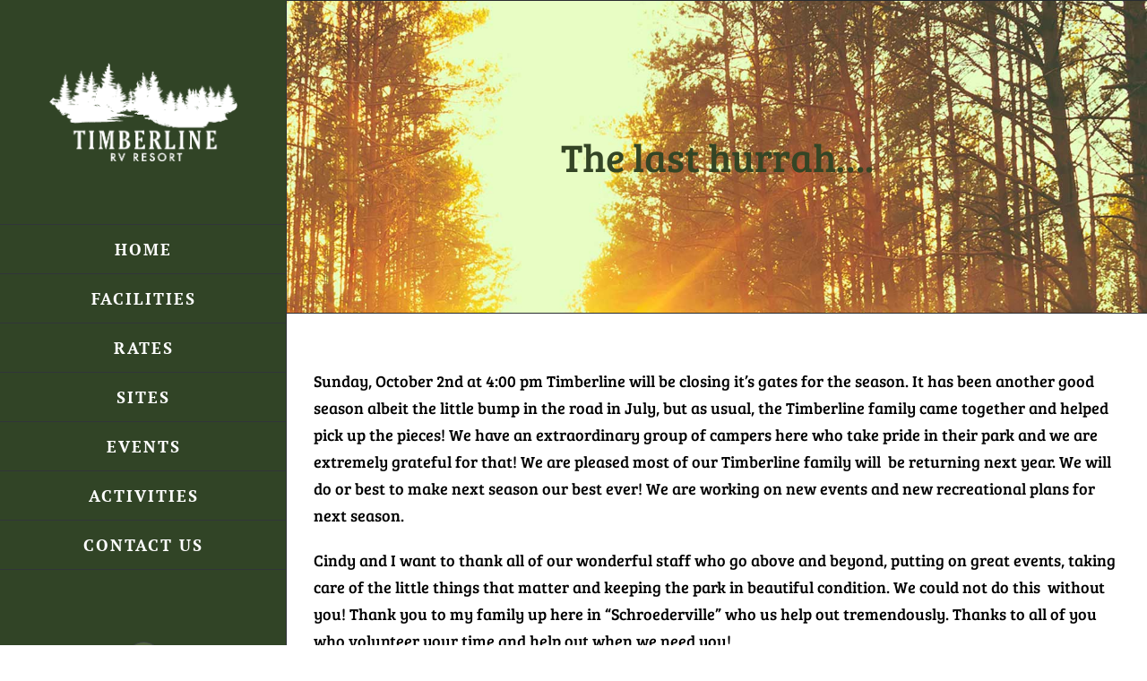

--- FILE ---
content_type: text/css
request_url: https://www.timberlinervresortmn.com/wp-content/themes/Avada-Child-Theme/style.css?ver=1765579053
body_size: 4013
content:
/*
Theme Name: Avada Child
Description: Child theme for Avada theme
Author: ThemeFusion
Author URI: https://theme-fusion.com
Template: Avada
Version: 1.0.0
Text Domain:  Avada
*/

.sofia-bold {font-family: sofia-bold;}
.sofia-regular {font-family: sofia-regular;}
.sofia-light {font-family: sofia-light;} 

/* #main .post h2, #main .reading-box h2, #main h2, #wrapper .fusion-tabs-widget .tab-holder .tabs li a, .ei-title h2, .fusion-accordian .panel-heading a, .fusion-accordian .panel-title, .fusion-author .fusion-author-title, .fusion-carousel-title, .fusion-content-widget-area .widget h4, .fusion-countdown-heading, .fusion-countdown-subheading, .fusion-flip-box .flip-box-heading-back, .fusion-header-tagline, .fusion-image-wrapper .fusion-rollover .fusion-rollover-content .fusion-rollover-title, .fusion-image-wrapper .fusion-rollover .fusion-rollover-content .fusion-rollover-title a, .fusion-modal .modal-title, .fusion-page-title-bar h1, .fusion-person .person-desc .person-author .person-author-wrapper, .fusion-pricing-table .pricing-row, .fusion-pricing-table .title-row, .fusion-tabs .nav-tabs li .fusion-tab-heading, .fusion-title h3, .main-flex .slide-content h2, .main-flex .slide-content h3, .popover .popover-title, .post-content h1, .post-content h2, .post-content h3, .post-content h4, .post-content h5, .post-content h6, .project-content h3, .share-box h4, table th, #nav ul li ul li a, #sticky-nav ul li ul li a, #wrapper #nav ul li ul li > a, #wrapper #sticky-nav ul li ul li > a, .avada-container h3, .comment-form input[type="submit"], .ei-title h3, .fusion-blog-shortcode .fusion-timeline-date, .fusion-image-wrapper .fusion-rollover .fusion-rollover-content .fusion-rollover-categories, .fusion-image-wrapper .fusion-rollover .fusion-rollover-content .fusion-rollover-title, .fusion-image-wrapper .fusion-rollover .fusion-rollover-content .price, .fusion-image-wrapper .fusion-rollover .fusion-rollover-content a, .fusion-load-more-button, .fusion-page-title-bar h3, .meta .fusion-date, .more, .post-content blockquote, .project-content .project-info h4, .review blockquote div strong, .review blockquote q, .ticket-selector-submit-btn[type="submit"], body, .fusion-main-menu > ul > li > a {font-family: sofia-regular !important;} */

.homeslidertexttop { 
  margin: 50px 0; 
  font-weight: bold; 
  letter-spacing: 5px; 
}


.flexslider .slides img { 
  width: inherit; 
  margin: 0 auto;
  max-width: 100%;
  display: block;
  -webkit-user-select: none;
  -moz-user-select: none;
  -ms-user-select: none;
  user-select: none;
}

.homecaptext_rt, .homecaptext_lt {
    /* text-transform: uppercase; */
    font-size: 24px;
}

.homecaptext_rt {text-align: right;}

.homecaptext_lt {text-align: left;}

.readmore {
 text-transform: uppercase;

}
.readmore::before {
  content: "<< "
}

.readmore::after {
  content: " >>"
}

.fusion-footer-widget-area {
 border-top: none;
}

.fusion-footer-widget-area > .fusion-row {
padding-left: 0 !important;
padding-right: 0 !important;
}

.footer_three {
 color: #fff;
 text-align: center;
 text-transform: uppercase;
 padding: 0 10%;
 min-height: 150px;
}

.footer_three img {max-width: 200px; border: 5px solid #fff;}

.footer_three .fontawesome-icon {margin: 40px;}

.fusion-social-networks-wrapper {text-align: center;}
.fusion-social-network-icon {background-color: #52653F !important; color: #fff !important;}


.sep-boxed-pricing .panel-heading {background-color: #BE6124 !important; border-color: #314426 !important;}
.sep-boxed-pricing .panel-heading h3 {color: #fff !important;}
.full-boxed-pricing.fusion-pricing-table .standout .panel-heading h3, .fusion-pricing-table .panel-body .price .decimal-part, .fusion-pricing-table .panel-body .price .integer-part {color: #BE6124 !important;}
.sep-boxed-pricing .panel-body .price .time {display: block;}
.fusion-pricing-table .panel-footer {background-color: #BE6124;}

.gform_button {background: #be6124 !important;}

.fusion-pricing-table .title-row {font-size: 28px;}
.blog #wrapper #main .fusion-post-content > h2.entry-title {font-size: 25px;
line-height: 25px;}
